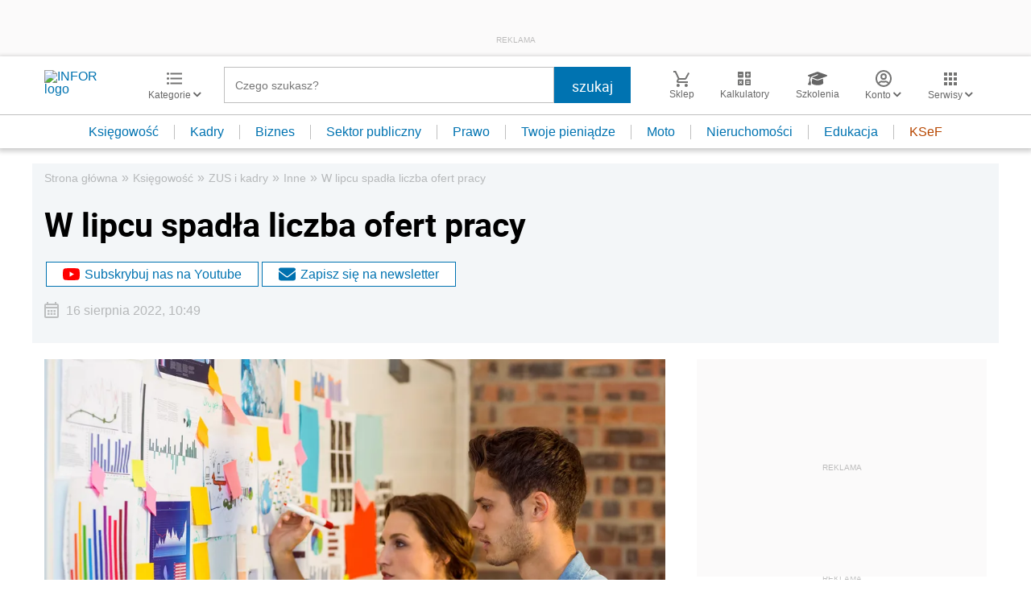

--- FILE ---
content_type: text/html; charset=utf-8
request_url: https://www.google.com/recaptcha/api2/aframe
body_size: 182
content:
<!DOCTYPE HTML><html><head><meta http-equiv="content-type" content="text/html; charset=UTF-8"></head><body><script nonce="DBrT_iCrcZAUqUJl3eipkA">/** Anti-fraud and anti-abuse applications only. See google.com/recaptcha */ try{var clients={'sodar':'https://pagead2.googlesyndication.com/pagead/sodar?'};window.addEventListener("message",function(a){try{if(a.source===window.parent){var b=JSON.parse(a.data);var c=clients[b['id']];if(c){var d=document.createElement('img');d.src=c+b['params']+'&rc='+(localStorage.getItem("rc::a")?sessionStorage.getItem("rc::b"):"");window.document.body.appendChild(d);sessionStorage.setItem("rc::e",parseInt(sessionStorage.getItem("rc::e")||0)+1);localStorage.setItem("rc::h",'1768863724763');}}}catch(b){}});window.parent.postMessage("_grecaptcha_ready", "*");}catch(b){}</script></body></html>

--- FILE ---
content_type: text/plain; charset=UTF-8
request_url: https://at.teads.tv/fpc?analytics_tag_id=PUB_5576&tfpvi=&gdpr_status=22&gdpr_reason=220&gdpr_consent=&ccpa_consent=&shared_ids=&sv=d656f4a&
body_size: 56
content:
ZDNkNTk3MDAtNDRlMi00YjFiLWJkZGEtNGM0ODkyM2Q0MmE1Iy01LTM=